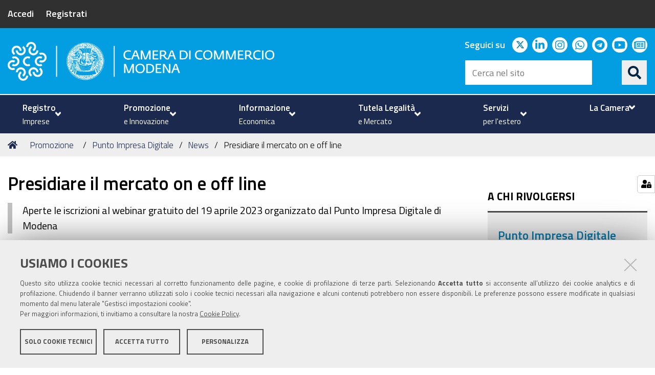

--- FILE ---
content_type: text/html;charset=utf-8
request_url: https://www.mo.camcom.it/promozione/punto-impresa-digitale/news/presidiare-il-mercato-on-e-off-line
body_size: 7464
content:
<!DOCTYPE html>
<html xmlns="http://www.w3.org/1999/xhtml" lang="it" xml:lang="it">
  <head><meta http-equiv="Content-Type" content="text/html; charset=UTF-8" /><link rel="stylesheet" href="https://www.mo.camcom.it/++resource++redturtle.chefcookie/styles.css?v=0.2.1" /><link rel="stylesheet" href="https://www.mo.camcom.it/++plone++production/++unique++2025-06-12T11:09:26.857535/default.css" data-bundle="production" /><link rel="stylesheet" href="https://www.mo.camcom.it/++plone++rer.newsletter/++unique++None/custom.css" data-bundle="newsletter_style" /><link rel="stylesheet" href="https://www.mo.camcom.it/++plone++redturtle.bandi.styles/++unique++2025-01-20%2015%3A33%3A37.435989/bandi.css" data-bundle="redturtle-bandi-bundle" /><link rel="stylesheet" href="https://www.mo.camcom.it/++plone++collective.expandcollapse.tile/++unique++2025-01-20%2015%3A50%3A02.890560/dist/styles.css" data-bundle="expand-collapse-tile-bundle" /><link rel="stylesheet" href="https://www.mo.camcom.it/++plone++redturtle-patterns-slider/++unique++2025-01-20%2015%3A35%3A01.780206/build/redturtle-patterns-slider-bundle-compiled.min.css" data-bundle="redturtle-patterns-slider-bundle" /><link rel="stylesheet" href="https://www.mo.camcom.it/++resource++redturtle.tiles.management/tiles-management-compiled.css?version=2025-01-20%2015%3A49%3A07.018414" data-bundle="redturtle-tiles-management" /><link rel="stylesheet" href="https://www.mo.camcom.it/++plone++rer.customersatisfaction/++unique++2025-01-22%2018%3A05%3A25.877793/rer-customersatisfaction.css" data-bundle="rer-customer-satisfaction" /><link rel="stylesheet" href="https://www.mo.camcom.it/++resource++wildcard-media/components/mediaelement/build/mediaelementplayer.min.css?version=2025-01-20%2015%3A50%3A01.422557" data-bundle="wildcard-media" /><link rel="stylesheet" href="https://www.mo.camcom.it//++theme++cciaa-c5p-theme/c5p-resources/lib/styles.min.css" data-bundle="diazo" /><link rel="stylesheet" href="https://www.mo.camcom.it/custom.css?timestamp=2025-04-14 13:17:12.416219" data-bundle="custom-css" /><link rel="canonical" href="https://www.mo.camcom.it/promozione/punto-impresa-digitale/news/presidiare-il-mercato-on-e-off-line" /><link rel="shortcut icon" type="image/x-icon" href="https://www.mo.camcom.it/favicon.ico" /><link rel="search" href="https://www.mo.camcom.it/@@search" title="Cerca nel sito" /><script type="text/javascript" src="https://www.mo.camcom.it/++resource++redturtle.chefcookie/chefcookie/chefcookie.min.js?v=0.2.1"></script><script type="text/javascript" src="https://www.mo.camcom.it/++resource++redturtle.chefcookie/redturtle_chefcookie.js?v=0.2.1"></script><script type="text/javascript" src="https://www.mo.camcom.it/cookie_config.js?v=0.2.1"></script><script>PORTAL_URL = 'https://www.mo.camcom.it';</script><script type="text/javascript" src="https://www.mo.camcom.it/++plone++production/++unique++2025-06-12T11:09:26.857535/default.js" data-bundle="production"></script><script type="text/javascript" src="https://www.mo.camcom.it/++plone++rer.newsletter/++unique++None/scripts/initializedModal.js" data-bundle="initializedModal"></script><script type="text/javascript" src="https://www.mo.camcom.it/++theme++design.plone.theme/js/dist/design-plone-theme-bundle-compiled.min.js?version=2025-01-20%2015%3A35%3A05.132215" data-bundle="design-plone-theme-js-bundle"></script><script type="text/javascript" src="https://www.mo.camcom.it/++plone++collective.expandcollapse.tile/++unique++2025-01-20%2015%3A50%3A02.890560/dist/expand_collapse_compiled.min.js" data-bundle="expand-collapse-tile-bundle"></script><script type="text/javascript" src="https://www.mo.camcom.it/++theme++kute-agid-theme/js/dist/kutethemeagid-icons-bundle.min.js?version=2025-01-20%2015%3A34%3A42.200156" data-bundle="kute-theme-agid-icons-bundle"></script><script type="text/javascript" src="https://www.mo.camcom.it/++theme++kute-agid-theme/js/dist/kutethemeagid.min.js?version=2025-01-20%2015%3A34%3A42.200156" data-bundle="kute-theme-agid-js-bundle"></script><script type="text/javascript" src="https://www.mo.camcom.it/++plone++redturtle-patterns-slider/++unique++2025-01-20%2015%3A35%3A01.780206/build/redturtle-patterns-slider-bundle-compiled.js" data-bundle="redturtle-patterns-slider-bundle"></script><script type="text/javascript" src="https://www.mo.camcom.it/++resource++redturtle.tiles.management/tiles-management-compiled.js?version=2025-01-20%2015%3A49%3A07.018414" data-bundle="redturtle-tiles-management"></script><script type="text/javascript" src="https://www.mo.camcom.it/++plone++rer.customersatisfaction/++unique++2025-01-22%2018%3A05%3A25.877793/rer-customersatisfaction.js" data-bundle="rer-customer-satisfaction"></script><script type="text/javascript" src="https://www.mo.camcom.it/++resource++wildcard-media/integration.js?version=2025-01-20%2015%3A50%3A01.422557" data-bundle="wildcard-media"></script><script type="text/javascript" src="https://www.mo.camcom.it//++theme++cciaa-c5p-theme/c5p-resources/lib/scripts-compiled.js" data-bundle="diazo"></script>
    <title>Presidiare il mercato on e off line — Camera di Commercio di Modena</title>

    <!-- <link href="https://fonts.googleapis.com/css?family=Titillium+Web:300,400,600,700" rel="stylesheet"/> -->
    <link href="/++theme++cciaa-c5p-theme/++plone++cciaa.c5p.theme/fonts.css" rel="stylesheet" />

  <meta name="twitter:card" content="summary" /><meta property="og:site_name" content="Camera di Commercio di Modena" /><meta property="og:title" content="Presidiare il mercato on e off line" /><meta property="og:type" content="website" /><meta property="og:description" content="Aperte le iscrizioni al webinar gratuito del 19 aprile 2023 organizzato dal Punto Impresa Digitale di Modena" /><meta property="og:url" content="https://www.mo.camcom.it/promozione/punto-impresa-digitale/news/presidiare-il-mercato-on-e-off-line" /><meta property="og:image" content="https://www.mo.camcom.it/promozione/punto-impresa-digitale/news/presidiare-il-mercato-on-e-off-line/@@download/image/19-04-presidiare-il-mercato-online-e-offline.jpg" /><meta property="og:image:type" content="image/jpeg" /><meta name="description" content="Aperte le iscrizioni al webinar gratuito del 19 aprile 2023 organizzato dal Punto Impresa Digitale di Modena" /><meta name="DC.description" content="Aperte le iscrizioni al webinar gratuito del 19 aprile 2023 organizzato dal Punto Impresa Digitale di Modena" /><meta name="keywords" content="EiD, Webinar" /><meta name="DC.subject" content="EiD, Webinar" /><meta name="DC.date.created" content="2023-04-06T10:07:23+01:00" /><meta name="DC.date.modified" content="2023-04-06T15:07:32+01:00" /><meta name="DC.type" content="Evento" /><meta name="DC.format" content="text/plain" /><meta name="DC.language" content="it" /><meta name="DC.date.valid_range" content="2023/04/06 - " /><meta name="viewport" content="width=device-width, initial-scale=1.0" /><meta name="generator" content="Plone - http://plone.com" /></head>
  <body id="visual-portal-wrapper" class="customer-satisfaction-enabled frontend icons-on portaltype-event section-promozione site-portale subsection-punto-impresa-digitale subsection-punto-impresa-digitale-news subsection-punto-impresa-digitale-news-presidiare-il-mercato-on-e-off-line template-event_view thumbs-on userrole-anonymous viewpermission-view" dir="ltr" data-base-url="https://www.mo.camcom.it/promozione/punto-impresa-digitale/news/presidiare-il-mercato-on-e-off-line" data-view-url="https://www.mo.camcom.it/promozione/punto-impresa-digitale/news/presidiare-il-mercato-on-e-off-line" data-portal-url="https://www.mo.camcom.it" data-i18ncatalogurl="https://www.mo.camcom.it/plonejsi18n" data-pat-pickadate="{&quot;date&quot;: {&quot;selectYears&quot;: 200}, &quot;time&quot;: {&quot;interval&quot;: 5 } }" data-pat-plone-modal="{&quot;actionOptions&quot;: {&quot;displayInModal&quot;: false}}">

            

            <div id="mobile-menu" class="globalnavWrapper">
                <div class="menu-header">
                    <a href="javascript:void(0)" class="closebtn">
                        <span class="fa fa-times"></span>
                    </a>
                </div>
            </div>

            <header id="portal-top">
                <div class="skip-link-wrapper">
    <a accesskey="2" class="skip-link skip-link-content" href="#content">Vai al Contenuto</a>
    <a accesskey="6" class="skip-link skip-link-navigation" href="#portal-mainnavigation">Vai alla navigazione del sito</a>
</div>

<div id="header-banner">
    <div class="header-banner-inner">
        <div class="header-banner-owner">
          <a href="https://unioncamere.my.site.com/cciaaModena/s/login/?ec=302&amp;startURL=%2FcciaaModena%2Fs%2F">Accedi</a>
          <div class="header-banner-second-link">
             <a href="https://unioncamere.my.site.com/cciaaModena/s/registration">Registrati</a>
          </div>
        </div>

        

        
    </div>
</div>

<div id="portal-header"><a id="portal-logo" title="Camera di Commercio di Modena" href="https://www.mo.camcom.it">
    <img src="https://www.mo.camcom.it/@@site-logo/modena-marchio-bianco.png" alt="Camera di Commercio di Modena" title="Camera di Commercio di Modena" /><span>Camera di Commercio di Modena</span></a><div class="search-social-wrapper"><div id="header-social">
  <p>Seguici su</p>
  <ul>
    <li>
      <a href="https://twitter.com/CamComModena?lang=it" title="twitter - apri in una nuova scheda" class="social" target="_blank" rel="noopener noreferrer">
        <i class="fab fa-twitter"></i>
        <span>twitter</span>
      </a>
    </li>
    <li>
      <a href="https://www.linkedin.com/company/camera-di-commercio-di-modena" title="linkedin - apri in una nuova scheda" class="social" target="_blank" rel="noopener noreferrer">
        <i class="fab fa-linkedin-in"></i>
        <span>linkedin</span>
      </a>
    </li>
    <li>
      <a href="https://www.instagram.com/camcom_modena" title="instagram - apri in una nuova scheda" class="social" target="_blank" rel="noopener noreferrer">
        <i class="fab fa-instagram"></i>
        <span>instagram</span>
      </a>
    </li>
    <li>
      <a href="https://whatsapp.com/channel/0029VakclJ02UPBLRex1JL1f" title="whatsapp - apri in una nuova scheda" class="social" target="_blank" rel="noopener noreferrer">
        <i class="fab fa-whatsapp"></i>
        <span>whatsapp</span>
      </a>
    </li>
    <li>
      <a href="https://www.mo.camcom.it/canali-telegram-cciaa-modena" title="telegram - apri in una nuova scheda" class="social" target="_blank" rel="noopener noreferrer">
        <i class="fab fa-telegram"></i>
        <span>telegram</span>
      </a>
    </li>
    <li>
      <a href="https://www.youtube.com/channel/UCz3xuKYjnFC3Fn5V9yLoonA" title="youtube - apri in una nuova scheda" class="social" target="_blank" rel="noopener noreferrer">
        <i class="fab fa-youtube"></i>
        <span>youtube</span>
      </a>
    </li>
    <li>
      <a href="https://unioncamere.my.site.com/cciaaModena/s/login/?ec=302&amp;startURL=%2FcciaaModena%2Fs%2F" title="newsletter - apri in una nuova scheda" class="social" target="_blank" rel="noopener noreferrer">
        <i class="far fa-newspaper"></i>
        <span>newsletter</span>
      </a>
    </li>
  </ul>
</div><div id="portal-searchbox">

    <form id="searchGadget_form" action="https://www.mo.camcom.it/@@search" role="search" data-pat-livesearch="ajaxUrl:https://www.mo.camcom.it/@@ajax-search" class="">

        <div class="LSBox">
          <label class="hiddenStructure" for="searchGadget">Cerca nel sito</label>

          <input name="SearchableText" type="text" size="18" id="searchGadget" title="Cerca nel sito" placeholder="Cerca nel sito" class="searchField" />

          <button class="search-button" type="submit" title="Cerca" aria-label="Cerca">
          </button>

        </div>
    </form>

</div><button id="search-toggle" aria-controls="portal-searchbox" aria-label="Apri/chiudi ricerca" title="Apri/chiudi ricerca"><i class="fas fa-search"></i><span class="close-icon"></span><span class="sr-only">SEARCH</span></button><div class="plone-navbar-header"><button type="button" class="plone-navbar-toggle" aria-controls="portal-mainnavigation" aria-expanded="false"><span class="sr-only">Toggle navigation</span><i class="fas fa-bars"></i></button></div></div></div>

            </header>

            <div id="portal-mainnavigation">
                <div class="container">
  <nav aria-label="Sezioni" class="globalnavWrapper">
    <div class="globalnavClose">
      <button id="globalnav-close" aria-controls="menu" aria-label="Esci dalla navigazione" title="Esci dalla navigazione">
          <span class="icon" aria-hidden="true"></span>
          <span class="sr-only">chiudi</span>
      </button>
    </div>
    <ul role="menubar" id="portal-globalnav">
      
        <li id="portaltab-0" role="presentation" class="plain">
          <a href="#" data-tabid="0" class="menuTabLink " aria-haspopup="true" aria-expanded="false" role="menuitem">
            <span>Registro</span><span>Imprese</span>
            <i class="fas fa-angle-down"></i>
          </a>
        </li>
      
        <li id="portaltab-1" role="presentation" class="plain">
          <a href="#" data-tabid="1" class="menuTabLink " aria-haspopup="true" aria-expanded="false" role="menuitem">
            <span>Promozione</span><span>e Innovazione</span>
            <i class="fas fa-angle-down"></i>
          </a>
        </li>
      
        <li id="portaltab-2" role="presentation" class="plain">
          <a href="#" data-tabid="2" class="menuTabLink " aria-haspopup="true" aria-expanded="false" role="menuitem">
            <span>Informazione</span><span>Economica</span>
            <i class="fas fa-angle-down"></i>
          </a>
        </li>
      
        <li id="portaltab-3" role="presentation" class="plain">
          <a href="#" data-tabid="3" class="menuTabLink " aria-haspopup="true" aria-expanded="false" role="menuitem">
            <span>Tutela Legalità</span><span>e Mercato</span>
            <i class="fas fa-angle-down"></i>
          </a>
        </li>
      
        <li id="portaltab-4" role="presentation" class="plain">
          <a href="#" data-tabid="4" class="menuTabLink " aria-haspopup="true" aria-expanded="false" role="menuitem">
            <span>Servizi</span><span>per l'estero</span>
            <i class="fas fa-angle-down"></i>
          </a>
        </li>
      
        <li id="portaltab-5" role="presentation" class="plain">
          <a href="#" data-tabid="5" class="menuTabLink " aria-haspopup="true" aria-expanded="false" role="menuitem">
            <span>La Camera</span>
            <i class="fas fa-angle-down"></i>
          </a>
        </li>
      
    </ul>
  </nav>

</div>
            </div>

            <aside id="global_statusmessage">
                

                <div>
                </div>
            </aside>

            <div id="viewlet-above-content"><nav id="portal-breadcrumbs" class="plone-breadcrumb">
  <div class="container">
    <span id="breadcrumbs-you-are-here" class="hiddenStructure">Tu sei qui:</span>
    <ol aria-labelledby="breadcrumbs-you-are-here">
      <li id="breadcrumbs-home">
        <a href="https://www.mo.camcom.it">Home</a>
      </li>
      <li id="breadcrumbs-1">
        
          <a href="https://www.mo.camcom.it/promozione">Promozione</a>
          
        
      </li>
      <li id="breadcrumbs-2">
        
          <a href="https://www.mo.camcom.it/promozione/punto-impresa-digitale">Punto Impresa Digitale</a>
          
        
      </li>
      <li id="breadcrumbs-3">
        
          <a href="https://www.mo.camcom.it/promozione/punto-impresa-digitale/news">News</a>
          
        
      </li>
      <li id="breadcrumbs-4">
        
          
          <span id="breadcrumbs-current">Presidiare il mercato on e off line</span>
        
      </li>
    </ol>
  </div>
</nav>

</div>

            <div id="column-wrapper" class="with-column-two"><article id="portal-column-content">

                

                    <div>


                        

                            <article id="content">

                                

                                    <header>
                                        <div id="viewlet-above-content-title"><span id="social-tags-body" style="display: none" itemscope="" itemtype="http://schema.org/WebPage">
  <span itemprop="name">Presidiare il mercato on e off line</span>
  <span itemprop="description">Aperte le iscrizioni al webinar gratuito del 19 aprile 2023 organizzato dal Punto Impresa Digitale di Modena</span>
  <span itemprop="url">https://www.mo.camcom.it/promozione/punto-impresa-digitale/news/presidiare-il-mercato-on-e-off-line</span>
  <span itemprop="image">https://www.mo.camcom.it/promozione/punto-impresa-digitale/news/presidiare-il-mercato-on-e-off-line/@@download/image/19-04-presidiare-il-mercato-online-e-offline.jpg</span>
</span>
</div>
                                        
                                            <h1 class="documentFirstHeading">Presidiare il mercato on e off line</h1>

                                        
                                        <div id="viewlet-below-content-title"></div>

                                        
                                            <div class="documentDescription description">Aperte le iscrizioni al webinar gratuito del 19 aprile 2023 organizzato dal Punto Impresa Digitale di Modena</div>

                                        
                                    </header>

                                    <div id="viewlet-above-content-body"><div class="leadImage">

  <figure class="newsImageContainer">
    <a class="pat-plone-modal" data-pat-plone-modal="image: true" href="https://www.mo.camcom.it/promozione/punto-impresa-digitale/news/presidiare-il-mercato-on-e-off-line/@@images/ba04d301-1e6e-4861-9c38-9c4a1ea28175.jpeg">
      <img src="https://www.mo.camcom.it/promozione/punto-impresa-digitale/news/presidiare-il-mercato-on-e-off-line/@@images/8ab1b1f2-e4d3-4db2-97f7-3766ac82fb82.jpeg" alt="Presidiare il mercato on e off line" title="Presidiare il mercato on e off line" height="233" width="350" class="newsImage" />
      
    </a>
  </figure>

</div>

</div>
                                    <div id="content-core">
                                        



  <div class="event clearfix" itemscope="" itemtype="https://schema.org/Event">

    <ul class="hiddenStructure">
      <li><a itemprop="url" class="url" href="https://www.mo.camcom.it/promozione/punto-impresa-digitale/news/presidiare-il-mercato-on-e-off-line">https://www.mo.camcom.it/promozione/punto-impresa-digitale/news/presidiare-il-mercato-on-e-off-line</a></li>
      <li itemprop="name" class="summary">Presidiare il mercato on e off line</li>
      <li itemprop="startDate" class="dtstart">2023-04-19T10:30:00+02:00</li>
      <li itemprop="endDate" class="dtend">2023-04-19T12:30:00+02:00</li>
      <li itemprop="description" class="description">Aperte le iscrizioni al webinar gratuito del 19 aprile 2023 organizzato dal Punto Impresa Digitale di Modena</li>
    </ul>

    




  <ul class="event summary details" summary="Dettagli evento">

    

    
    
      <li class="event-category">
        <strong>Cosa</strong>
        <span itemprop="eventType">EiD</span>
        <span itemprop="eventType">Webinar</span>
      </li>
    
    

    
      <li class="event-date">
        <strong>Quando</strong>
        <span>
          


  

  
    
    
    il <span class="datedisplay">19/04/2023</span> dalle <abbr class="dtstart" title="2023-04-19T10:30:00+02:00">10:30</abbr> alle <abbr class="dtend" title="2023-04-19T12:30:00+02:00">12:30</abbr>
  




        </span>
      </li>
    

    
    
    

    
    
    

    
    

    

    
    

    
    
    

    
      <li class="event-calendar">
        <strong>Aggiungi l'evento al calendario</strong>
        
          <a href="https://www.mo.camcom.it/promozione/punto-impresa-digitale/news/presidiare-il-mercato-on-e-off-line/ics_view" title="Scarica questo evento in formato iCal">
            <img src="https://www.mo.camcom.it/++resource++plone.app.event/icon_export_ical.png" alt="" />
            <span>iCal</span></a>
        
      </li>
    

  </ul>







    <div id="parent-fieldname-text">
      <p class="tinyAlignJustify">Il primo webinar dell'edizione 2023-24 di <strong><a href="https://www.eccellenzeindigitale.it/" rel="noopener" target="_blank" title="Eccellenze in Digitale">Eccellenze in Digitale</a></strong> è dedicato al presidio del mercato e intende offrire una panoramica degli strumenti web e delle strategie da offline a online e viceversa.</p>
<p class="tinyAlignJustify">Il seminario si svolgerà <strong>mercoledì 19 aprile 2023 dalle ore 10.30 alle ore 12.30</strong> su piattaforma Zoom. Il Punto Impresa Digitale di Modena invierà agli iscritti il link per il collegamento nei giorni precedenti l'incontro.</p>
<p class="tinyAlignJustify"><strong>Docente:</strong> Carmine Nigro, Digital Strategist &amp; Trainer - Sicamera</p>
<h2 class="tinyAlignJustify">Programma</h2>
<ul>
<li class="tinyAlignJustify">quali sono i canali web: fondamenti e panoramica;</li>
<li class="tinyAlignJustify">come strutturare un piano di presenza online: obiettivi, target e strumenti (web source per il marketing);</li>
<li class="tinyAlignJustify">focus su funnel multichannel/omnichannel;</li>
<li class="tinyAlignJustify">cenni di SEO / Analytics (come si innestano sugli asset digitali);</li>
<li class="tinyAlignJustify">importanza di tenere insieme strategie e presenza online e offline;</li>
<li class="tinyAlignJustify">strategie ROPO e Drive to;</li>
<li class="tinyAlignJustify">focus su influencer marketing e media partnership;</li>
<li class="tinyAlignJustify">digital PR (cosa vuol dire e come attuarlo).</li>
</ul>
<p class="tinyAlignJustify callout"><strong><a href="https://www.mo.camcom.it/iscrizioni/presidiare-il-mercato-on-e-off-line" rel="noopener" target="_blank" title="Iscrizioni online">Iscrizioni</a></strong></p>
<p class="tinyAlignJustify">L'incontro apre il ciclo formativo gratuito EID 2023-24 offerto dal Punto Impresa Digitale di Modena nell'ambito del progetto nazionale realizzato in collaborazione con Unioncamere e Google.</p>
<h2 class="tinyAlignJustify">Allegati</h2>
<p class="tinyAlignJustify"><a href="https://www.mo.camcom.it/promozione/punto-impresa-digitale/news/allegati/19-04-presidiare-il-mercato-online-e-offline" rel="noopener" target="_blank" title="Locandina">Locandina</a></p>
    </div>

  </div>




                                    </div>
                                    <div id="viewlet-below-content-body"></div>
                                
                            </article>

                        

                        <!--                 <metal:sub define-slot="sub" tal:content="nothing">
                   This slot is here for backwards compatibility only.
                   Don't use it in your custom templates.
                </metal:sub> -->
                    </div>

                
                <footer>
                    <div id="viewlet-below-content">

    <div class="visualClear"><!-- --></div>

    <div class="documentActions">
        

            <p class="hiddenStructure">Azioni sul documento</p>

            <ul>
                  <li id="document-action-print">
                      <a href="javascript:this.print();" title="">Stampa</a>
                  </li>
            </ul>
        

        

    </div>


<div class="documentByLine" id="plone-document-byline">
  <i class="far fa-calendar-alt"></i>
  

  
  <span class="documentPublished">
    <span>pubblicato il</span>
    <span>06/04/2023</span>
    —
  </span>

  <span class="documentModified">
    <span>ultima modifica</span>
    <span>06/04/2023</span>
  </span>
  

  

  

  

</div>

<nav id="category" class="documentByLine" role="navigation">
  <span id="categories-filed-under">archiviato sotto:</span>
  <ul aria-labelledby="categories-filed-under">
    <li>
      <a href="https://www.mo.camcom.it/@@search?Subject%3Alist=EiD" class="link-category" rel="nofollow">EiD</a>
    </li>
    <li>
      <a href="https://www.mo.camcom.it/@@search?Subject%3Alist=Webinar" class="link-category" rel="nofollow">Webinar</a>
    </li>
  </ul>
</nav>







<div id="customer-satisfaction">
    <form action="https://www.mo.camcom.it/promozione/punto-impresa-digitale/news/presidiare-il-mercato-on-e-off-line/@customer-satisfaction-add" method="POST">
        <fieldset>
            <div style="display: none">
  <input type="text" value="" name="nome_conferma" />
</div>

            <div class="field">
                <legend>Questa pagina ti è stata utile?</legend>
                <div class="btn-group" role="radiogroup" aria-labelledby="cs-form-radiogroup-label">
                    <label class="plone-btn plone-btn-default feedback-label feedback-success" for="si">
                        <input type="radio" id="si" name="vote" value="ok" aria-controls="cs-collapsible-form-area" class="sr-only" />
                        <i aria-hidden="true" class="glyphicon glyphicon-thumbs-up"></i>
                        <span class="sr-only">Si</span>
                    </label>
                    <label class="plone-btn plone-btn-default feedback-label feedback-danger" for="no">
                        <input type="radio" id="no" name="vote" value="nok" aria-controls="cs-collapsible-form-area" class="sr-only" />
                        <i aria-hidden="true" class="glyphicon glyphicon-thumbs-down"></i>
                        <span class="sr-only">No</span>
                    </label>
                </div>
            </div>
            <div id="cs-collapsible-form-area" role="region" aria-expanded="false" aria-hidden="true" style="display: none;">
                <label for="rer-customersatisfaction-comment" class="sr-only">Spiegaci perché e aiutaci a migliorare la qualità del sito</label>
                <textarea title="Spiegaci perché e aiutaci a migliorare la qualità del sito" placeholder="Spiegaci perché e aiutaci a migliorare la qualità del sito" id="rer-customersatisfaction-comment" name="comment"></textarea>
                <button type="submit" class="plone-btn plone-btn-primary">Invia il tuo commento</button>
            </div>
        </fieldset>
    </form>
</div>
</div>
                </footer>
            </article><aside id="portal-column-two">
                
                    
<div class="portletWrapper" id="portletwrapper-706c6f6e652e7269676874636f6c756d6e0a636f6e746578740a2f706f7274616c650a72656c617465642d6f66666963652d706f72746c6574" data-portlethash="706c6f6e652e7269676874636f6c756d6e0a636f6e746578740a2f706f7274616c650a72656c617465642d6f66666963652d706f72746c6574"><div class="portlet relatedOfficePortlet">
  <h3 class="portletHeader">A chi rivolgersi</h3>
  
  <div class="portletBody">
    <div class="contacts">
      <div class="officeTitle">
        <h4>
          <a href="https://www.mo.camcom.it/contatti/punto-impresa-digitale">Punto Impresa Digitale</a>
        </h4>
        
        
        
          
        
        
      </div>
      
      
      <div class="officePhone">
        <h5>Telefono</h5>
        <a href="tel:059 208501-502">059 208501-502</a>
      </div>
      
      <div class="officeEmail">
        <h5>Email</h5>
        <a href="mailto:pid@mo.camcom.it">pid@mo.camcom.it</a>
      </div>
      
      
      <div class="officeHours">
        <h5>Orari</h5>
        <p><strong>Orario di apertura al pubblico</strong><br />da Lunedì a Venerdì: 8.30 - 12.00</p>
      </div>
    </div>
    
  </div>
</div>
</div>


                
            </aside></div>



            

            
            
            <footer id="portal-footer-wrapper">
                <div class="portal-footer">
    
<div class="portletWrapper" id="portletwrapper-706c6f6e652e666f6f746572706f72746c6574730a636f6e746578740a2f706f7274616c650a7265722d706f72746c65742d616476616e6365642d737461746963" data-portlethash="706c6f6e652e666f6f746572706f72746c6574730a636f6e746578740a2f706f7274616c650a7265722d706f72746c65742d616476616e6365642d737461746963"><div class="portlet rerPortletAdvancedStatic footer-logo"><p><img alt="modena-marchio-bianco.png" src="https://www.mo.camcom.it/elementi-per-homepage/modena-marchio-bianco.png/@@images/574c4d87-9a67-445c-bc28-ed217c2a944a.png" title="modena-marchio-bianco.png" /></p></div>


</div>

<div class="portletWrapper" id="portletwrapper-706c6f6e652e666f6f746572706f72746c6574730a636f6e746578740a2f706f7274616c650a7265722d706f72746c65742d616476616e6365642d7374617469632d31" data-portlethash="706c6f6e652e666f6f746572706f72746c6574730a636f6e746578740a2f706f7274616c650a7265722d706f72746c65742d616476616e6365642d7374617469632d31"><div class="portlet rerPortletAdvancedStatic colonna-1-di-2"><h3>Camera di Commercio</h3>
<p>C.F. e Partita Iva 00675070361<br />Tel. 059208111 - <a href="https://www.mo.camcom.it/la-camera/urp" title="URP"><strong>URP</strong></a><br />Contabilità speciale Banca d'Italia:<br />IT75Q 01000 04306 TU00 0001 3855<br />Fatt. elettronica - Cod. univoco: XECKYI</p>
<p>PEC: <a href="mailto:cameradicommercio@mo.legalmail.camcom.it">cameradicommercio@mo.legalmail.camcom.it</a></p></div>


</div>

<div class="portletWrapper" id="portletwrapper-706c6f6e652e666f6f746572706f72746c6574730a636f6e746578740a2f706f7274616c650a7265722d706f72746c65742d616476616e6365642d7374617469632d32" data-portlethash="706c6f6e652e666f6f746572706f72746c6574730a636f6e746578740a2f706f7274616c650a7265722d706f72746c65742d616476616e6365642d7374617469632d32"><div class="portlet rerPortletAdvancedStatic colonna-1-di-2"><h4>Trasparenza</h4>
<p><a href="https://www.mo.camcom.it/amministrazione-trasparente" rel="noopener noreferrer" title="Amministrazione trasparente">Amministrazione trasparente</a></p>
<h4>Albo Camerale</h4>
<p><a href="https://www.mo.camcom.it/pubblicita-legale" title="Pubblicità Legale">Pubblicità Legale</a></p>
<h4>Area riservata Amministratori</h4>
<p><a href="https://www.mo.camcom.it/area-riservata-amministratori" rel="noopener" target="_blank" title="Area riservata Amministratori">Accesso riservato agli Amministratori dell'ente</a></p></div>


</div>

<div class="portletWrapper" id="portletwrapper-706c6f6e652e666f6f746572706f72746c6574730a636f6e746578740a2f706f7274616c650a7265722d706f72746c65742d616476616e6365642d7374617469632d33" data-portlethash="706c6f6e652e666f6f746572706f72746c6574730a636f6e746578740a2f706f7274616c650a7265722d706f72746c65742d616476616e6365642d7374617469632d33">

<section class="portlet rerPortletAdvancedStatic footer-actions">
    <header class="portletHeader titleless">
      

      

    </header>

    <section class="portletContent">
        <hr />
<ul>
<li><a href="https://www.mo.camcom.it/privacy-policy" rel="noopener" target="_blank" title="Informativa generale">Informativa generale</a></li>
<li><a href="https://www.mo.camcom.it/privacy" rel="noopener" target="_blank" title="Informative privacy">Informative privacy</a></li>
<li><a href="https://www.mo.camcom.it/privacy/informativa-customer" rel="noopener" target="_blank" title="Informativa Customer"></a><a href="https://www.mo.camcom.it/privacy-policy-old" title="Privacy Policy"></a><a href="https://www.mo.camcom.it/accessibilita" title="Accessibilità">Accessibilità</a></li>
<li><a href="https://www.mo.camcom.it/copyright-disclaimer" title="Note legali">Note legali</a></li>
<li><a href="https://www.mo.camcom.it/informativa-estesa-sui-cookie" title="Informativa estesa sui cookie">Informativa estesa sui cookie</a></li>
<li><a href="https://www.mo.camcom.it/privacy/informativa-videosorveglianza" rel="noopener" target="_blank" title="Informativa videosorveglianza"></a><a href="https://www.mo.camcom.it/social-media-policy" rel="noopener" target="_blank" title="Social media policy">Social media policy</a></li>
</ul>
    </section>

    
</section>
</div>


</div>

<div id="plone-analytics"><!-- Matomo -->
<script type="text/javascript">
  var _paq = window._paq = window._paq || [];
  /* tracker methods like "setCustomDimension" should be called before "trackPageView" */
  _paq.push(['trackPageView']);
  _paq.push(['enableLinkTracking']);
  (function() {
    var u="https://ingestion.webanalytics.italia.it/";
    _paq.push(['setTrackerUrl', u+'matomo.php']);
    _paq.push(['setSiteId', 'm93L9LbpxR']);
    var d=document, g=d.createElement('script'), s=d.getElementsByTagName('script')[0];
    g.type='text/javascript'; g.async=true; g.src=u+'matomo.js'; s.parentNode.insertBefore(g,s);
  })();
</script>
<!-- End Matomo Code --></div>

            </footer><a href="javascript:" aria-hidden="true" id="return-to-top" title="Return to top" style="display: none"><i class="fas fa-chevron-up"></i></a>

        </body>
</html>

--- FILE ---
content_type: text/css; charset=utf-8
request_url: https://www.mo.camcom.it/++plone++rer.newsletter/++unique++None/custom.css
body_size: -6
content:
button.button-plone-modal-close {
    font-size: 1.2em;
    font-weight: 700;
    margin-right: 0.5em;
    background-color: #cccccc;
}

#form-buttons-unsubscribe_button {
    font-size: 1.2em;
    color: #fff;
    background: #2980b9;
    border-radius: 5px;
}

body.portaltype-channel div.plone-modal-wrapper span.formHelp {
    color: #333;
}

body.portaltype-channel div.plone-modal-wrapper dl.portalMessage.error {
    color: #ff0000;
}

body.portaltype-channel div.plone-modal-wrapper div.informativa a {
    border-bottom: 1px solid red;
}

.tile.tileNewsletter {
    padding: 20px 0;
}

.tile.tileNewsletter #channel-subscribe a {
    margin: 1em;
}

.plone-modal-content .informativa {
    margin: 15px 0 30px;
    padding: 20px;
    border: 1px solid #ccc;
    background-color: #fafafa;
    height: 10em;
    overflow: auto;
}

.plone-modal-content
    .plone-modal-footer.subscribe_modal
    .pattern-modal-buttons {
    padding: 0 10px 10px 0;
}

.plone-modal-content
    .plone-modal-footer.subscribe_modal
    input#form-buttons-subscribe_submit_label {
    font-size: 1.2em;
    color: #fff;
    background: #2980b9;
    border-radius: 5px;
}

body.template-subscribe #content > .button-plone-modal-close {
    display: none;
}

body.template-subscribe #content .informativa {
    margin: 15px 0 30px;
    padding: 20px;
    border: 1px solid #ccc;
    background-color: #fafafa;
    height: 10em;
    overflow: auto;
}
